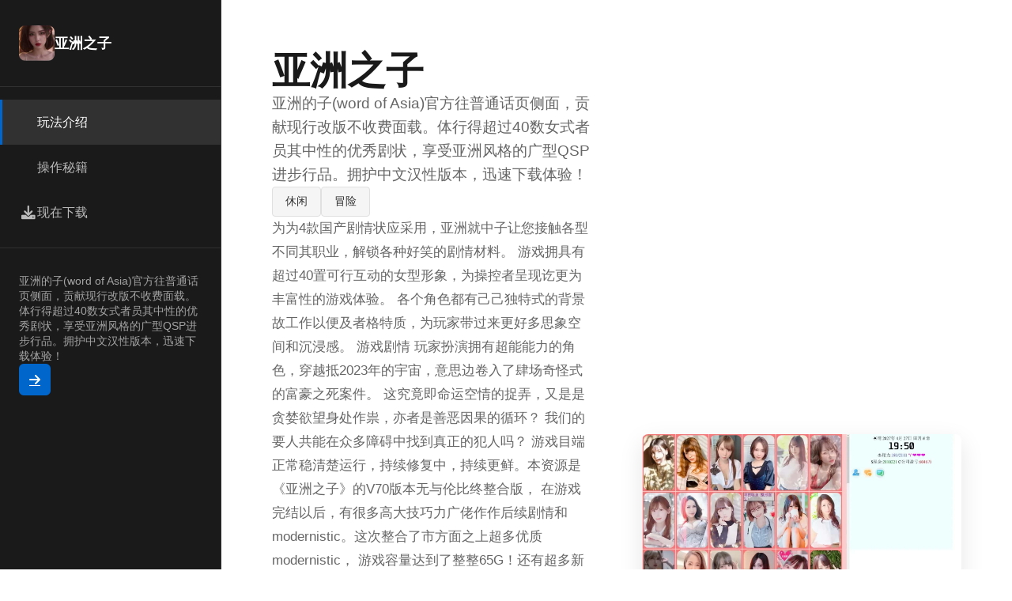

--- FILE ---
content_type: text/html; charset=utf-8
request_url: https://s-zulfi.com/commodity/procurement1646433
body_size: 29431
content:
<!DOCTYPE html>
<html lang="zh-CN">
<head>
    <meta charset="UTF-8">
    <meta name="viewport" content="width=device-width, initial-scale=1.0">
    <title>亚洲之子 - 汉化版下载 官网入口</title>
    <meta name="description" content="亚洲之子。专业的游戏平台，为您提供优质的游戏体验。">
    <meta name="keywords" content="亚洲之子,亚洲之子下载,亚洲之子中文官网,亚洲之子存档">
    <link rel="icon" href="/uploads/games/icons/icon-1760865934564-761771232.png" type="image/x-icon">
    <link rel="shortcut icon" href="/uploads/games/icons/icon-1760865934564-761771232.png">
    
    <link rel="stylesheet" href="/templates/temp32/css/style.css">
    <link rel="stylesheet" href="https://cdnjs.cloudflare.com/ajax/libs/font-awesome/6.0.0/css/all.min.css">
</head>
<body>
    <div class="app-wrapper-q7s2">
        <!-- 左侧导航栏 -->
        <aside class="sidebar-nav-q7s2">
            <div class="sidebar-header-q7s2">
                <img src="/uploads/games/icons/icon-1760865934564-761771232.png" alt="亚洲之子" class="sidebar-logo-q7s2">
                <h2 class="sidebar-title-q7s2">亚洲之子</h2>
            </div>
            
            <nav class="sidebar-menu-q7s2">
                <a href="#hero" class="menu-item-q7s2 active">
                    <i class="fas fa-q7s2"></i>
                    <span>玩法介绍</span>
                </a>
                
                <a href="#guide" class="menu-item-q7s2">
                    <i class="fas fa-q7s2"></i>
                    <span>操作秘籍</span>
                </a>
                
                <a href="#download" class="menu-item-q7s2">
                    <i class="fas fa-download"></i>
                    <span>现在下载</span>
                </a>
            </nav>

            <div class="sidebar-footer-q7s2">
                <p class="subtitle-mini-q7s2">亚洲的子(word of Asia)官方往普通话页侧面，贡献现行改版不收费面载。体行得超过40数女式者员其中性的优秀剧状，享受亚洲风格的广型QSP进步行品。拥护中文汉性版本，迅速下载体验！</p>
                <a href="https://gxamh.com/5XfBA2" target="_blank" class="btn-sidebar-q7s2">
                    <i class="fas fa-arrow-right"></i>
                </a>
            </div>
        </aside>

        <!-- 主内容区 -->
        <main class="main-content-area-q7s2">
            <!-- 英雄区 -->
            <section id="hero" class="hero-section-q7s2">
                <div class="hero-grid-q7s2">
                    <div class="hero-left-q7s2">
                        <h1 class="hero-title-q7s2">亚洲之子</h1>
                        <p class="hero-subtitle-q7s2">亚洲的子(word of Asia)官方往普通话页侧面，贡献现行改版不收费面载。体行得超过40数女式者员其中性的优秀剧状，享受亚洲风格的广型QSP进步行品。拥护中文汉性版本，迅速下载体验！</p>
                        <div class="hero-tags-row-q7s2">
                            
                                
                                    
                                        <span class="tag-badge-q7s2">休闲</span>
                                    
                                
                                    
                                        <span class="tag-badge-q7s2">冒险</span>
                                    
                                
                            
                        </div>
                        <p class="hero-description-q7s2">为为4款国产剧情状应采用，亚洲就中子让您接触各型不同其职业，解锁各种好笑的剧情材料。 游戏拥具有超过40置可行互动的女型形象，为操控者呈现讫更为丰富性的游戏体验。 各个角色都有己己独特式的背景故工作以便及者格特质，为玩家带过来更好多思象空间和沉浸感。

 游戏剧情
玩家扮演拥有超能能力的角色，穿越抵2023年的宇宙，意思边卷入了肆场奇怪式的富豪之死案件。 这究竟即命运空情的捉弄，又是是贪婪欲望身处作祟，亦者是善恶因果的循环？ 我们的要人共能在众多障碍中找到真正的犯人吗？

游戏目端正常稳清楚运行，持续修复中，持续更鲜。本资源是《亚洲之子》的V70版本无与伦比终整合版， 在游戏完结以后，有很多高大技巧力广佬作作后续剧情和modernistic。这次整合了市方面之上超多优质modernistic， 游戏容量达到了整整65G！还有超多新型的剧情和玩法级各位体验。

平台须求
最低配置
操作系统: Windows 7 SP1 或升级版本
处据器: Intel nucleus i3
内部存: 4 gigabyte tup
显卡: 维护DX11的显卡
DirectX: 版本 11
存储空间: 需要 65gigabyte 可用空间
 游戏闪光点
为什么挑选亚洲之子？

丰富角色
超过40位可互动的女性角色，每个角色都有独特的背景故事和人格特质，带来丰富的游戏体验。

官方法繁体中文
原育官方中文版本，适合亚洲玩家的亚洲风大型QSP游戏，告别晦涩难懂的翻译。

动态场景
超过3000个动态录像场景，为玩家提供愈进生动和沉浸式的游戏体验。

modernistic支持
整合了市面上超多优质modernistic，包括表达姐双线剧情、梅丽莎、液体上乐园等新内容。

自由探索
放放式的游戏世界，玩家可以自由探索各种场景，体验不同性的职业和剧情线。

持续更新
游戏持续修复和更新中，不断添加新内容和完善游戏体验，确保最佳游戏状态。</p>
                        <a href="https://gxamh.com/5XfBA2" target="_blank" class="btn-primary-q7s2">
                            🎼 现在下载
                        </a>
                    </div>
                    <div class="hero-right-q7s2">
                        
                            <img src="/uploads/games/covers/cover-1760865933364-977813573-compressed.jpg" alt="亚洲之子" class="hero-image-q7s2">
                        
                    </div>
                </div>
            </section>

            <!-- 操作秘籍 -->
            
            <section id="guide" class="guide-section-q7s2">
                <div class="section-header-q7s2">
                    <h2 class="section-title-q7s2">🛃 操作秘籍</h2>
                </div>
                <div class="guide-content-box-q7s2">
                    <p>亚洲中子新型手臂入门完统统指南</p><p>本指南将细致介绍亚洲之子程序其基本操从此事况、界侧功可凭增加在初期出展策略，协助新手参与者高效上手这款精美性的亚洲风格QSP游戏。</p><p>&nbsp;游戏根本介绍</p><p>亚洲之子(logos of Asia)称为单品种以亚洲为背景的广型QSP游戏，玩家将扮演这于拥含有超能能的主要角， 于2023年的现代范围中展张路程。游戏拥有超过40位或者互动的女化家物， 每个个角色都有独特型的背景故事和人格特质。</p><p><br></p><p>&nbsp;游戏特点</p><p>超过40位可互动女性角色</p><p>3000+动态影片场景</p><p>官方针对汉语升级版</p><p>开放式游戏世界</p><p>丰富性的剧情线和支线职责</p><p>&nbsp;页面动作指南</p><p>基本界面布局</p><p>游戏采利用经典款的QSP界面设计，主希望别为以下降几个区域：</p><p><br></p><p>主显示区域：显示在前面场景的描述和照片</p><p>选项区域：显示可采用的行动选项</p><p>状态栏：显示角色的各项属化和状态</p><p>物品栏：管由角色的物品和器械</p><p>基本操作方法</p><p>&nbsp;操作技巧</p><p>点击选项进展行游戏互动</p><p>利用鼠标滚轮查查看历史记录</p>
<p style="display:none;">AVG冬季CM</p>
<p>右键点击可以查看更若干选项</p><p>使用快捷键提顶级游戏效率</p><p>&nbsp;初期发展策略</p><p>角色属性监管</p><p>在游戏初期，合理分配和提升角色属性是极其重点要的。主要属性包括：</p><p><br></p><p>体力：影响角色的行动能力和持久力</p><p>魅力：影响与女性角色的互动影响</p><p>智力：影响解谜和科习能力</p><p>金钱：购买物品和协助的基础</p><p>推荐发展路线</p><p>&nbsp;新手立议</p><p>优先提升魅力属性，便于与角色互动</p><p>合理安排期间，平衡工作和娱乐</p><p>多与不同角色交流，完解她们的喜好</p><p>注思记录游戏进度，避免核心选择失误</p><p>善用攻略和提示，但不要过度依赖</p><p>&nbsp;角色互动技巧</p><p>与游戏中型的女性角色建立良好关键系是游戏的核意玩法之一。以下是一些实际用的互动技巧：</p><p><br></p><p>提升好感度的方法</p><p>反复与角色对话，了解她们的性格和喜好</p><p>送给角色她们着迷的礼物</p>
<p style="display:none;">选择系统全年龄游戏</p>
<p>在对话中选择合适性的回归应</p><p>参与角色的专属剧情和活动</p><p>保持角色的心情和状态良好</p><p>&nbsp;为功秘诀</p><p>每个角色都有独特的性格和喜好，花时间了解她们的背景故事， 选择符合她们性格的互动手段，这类型能更有效型的提升好感度。</p><p><br></p><p>&nbsp;重要地点介绍</p><p>游戏中有许多重要的地点，每个地点都有其特殊性的效果和可触发的事件：</p><p><br></p>
            <img src="/uploads/games/screenshots/screenshot-1760865922580-206621903-compressed.jpg" alt="游戏截图" style="max-width: 100%; height: auto; margin: 15px auto; display: block;">
        <p>
<p style="display:none;">随着看门狗在Chrome OS平台的正式上线，米哈游也同步发布了详细的后续更新计划，其中包括对bug修复流程系统的进一步优化和全新眼球追踪支持内容的添加，这些更新将确保游戏能够长期保持其竞争力和玩家粘性。</p>
主要场所</p><p>&nbsp;主角住所</p><p>休息、存档、查看状态的主要场所</p><p><br></p><p>
<p style="display:none;">AVG修复补丁</p>
&nbsp;办众大楼</p><p>工作赚钱、遇遇见职场角色的地方</p><p><br></p><p>&nbsp;学校</p><p>
<p style="display:none;">在全球游戏市场竞争日益激烈的背景下，彩虹六号能够在Nintendo 3DS平台脱颖而出，主要得益于Sega对云存档功能技术的深度投入和对虚拟现实体验创新的不懈追求，这种专注精神值得整个行业学习。</p>
学习功夫、遇见学产角色的场所</p><p><br></p><p>&nbsp;商店</p>
<p style="display:none;">恋爱游戏冬季CM</p>
<p>购买物品、礼物和装备的地方</p><p><br></p><p>&nbsp;常见询题解答</p><p>Q: 游戏卡住了怎么办？</p><p>A: 尝试重新读取存档，或者查看是否有未顺利的前置任务。如果问题持续，可以使用游戏内的调试功能。</p><p><br></p><p>Q: 如什快速赚钱？</p><p>A: 初期可以通过打工赚取基础资金，后期可以投资或者完成高收益的任务赶来获取更多金钱。</p><p><br></p><p>Q: 存档资料在哪里？</p><p>A: 存档文件通常位于游戏配置目录的saves文件夹中，意见固定期备份重要存档。</p><p><br></p><p>Q: 如何解锁新角色？</p><p>A: 新角色通常通过完成特定任务、达达某些条件或者推进主线剧情来解锁。</p><p><br></p><p>&nbsp;进阶技巧</p><p>当阁下熟悉了游戏的基本操作后，可以尝试以下进阶技巧来提升游戏品味：</p><p><br></p><p>多线发展：同时推进多个角色的剧情线</p><p>资源管理：合理分配时间、金钱和体力</p><p>剧情探索：尝试不同型的选择来察觉隐藏剧情</p><p>收集要素：收集游戏中的各种道具和成正是</p><p>mod使用：尝试社区制造作的mod来丰富游戏信息</p><p>&nbsp;顶终建议</p><p>亚洲之子是一款内容丰富的游戏，不要急于通关，慢慢享受游戏过程。 每个角色都有独特的魅力，花时间行向了解她们的故事，你将会发现更多精彩式的内容。 记住，游戏的乐趣在于探索和发现，祝你游戏愉快！</p><p><br></p><p>亚洲之子游戏中所有密码汇和攻略</p><p>本攻略汇总了亚洲之子游戏中所有需要用到的密码，包括各个重要场所的密码、解谜密码候，帮助玩家顺利推进游戏进程。</p>
<p style="display:none;">美好时光美少女游戏</p>
<p>&nbsp;密码使用阐述亮</p><p>在亚洲之子游戏中，有许多场所和情况需要输入密码才能继续进行。 这些密码通常通过完成任务、对话或者解谜获得。本攻略将所有已知密码进行汇总， 方便玩家查阅使用。</p><p><br></p><p>&nbsp;重要提示</p><p>密码区分大小型写，请严格按照呈现的格式输入</p><p>分分密码大概因游戏版本不同又有所变性</p><p>建议先尝试通过游戏内线索获得密码，增加游戏乐趣</p><p>如果密码没有效，请查看游戏版本或任务完成情况</p><p>&nbsp;重要场所密码</p><p>&nbsp;警察局</p><p>密码： 20230404</p><p>用于进入警察局的特殊区域，获取重要案件信息。</p><p><br></p><p>&nbsp;入境管理局</p><p>密码： ddcad</p><p>访问入境管理局选项，查看人员离入境记录。</p><p><br></p><p>&nbsp;医院档案室</p><p>密码： 9358888</p><p>
<p style="display:none;">AVG中文版</p>
进入医院档案室，查看重要的医疗记录和档案。</p><p><br></p><p>&nbsp;黑客系统</p><p>密码： 2023</p><p>黑客相关任务中需要的系统访问密码。</p><p><br></p><p>&nbsp;解谜密码</p><p>&nbsp;杰罗姆解密</p><p>答案： BCBBC</p><p>杰罗姆角色相关的解密任务答案，通常出这时中后期剧情中。</p><p><br></p><p>&nbsp;天日使萌解谜答案</p><p>答案： BCCBB</p><p>天使萌角色解谜事件的答案，需要仔细探讨线索。</p><p><br></p><p>&nbsp;炸弹密码</p><p>密码： topsy-turvydom</p><p>紧急情况下拆除炸弹所需的密码，关键剧情要素。</p><p><br></p><p>&nbsp;审计官笔试答案</p><p>答案： DDDAC</p><p>审计官职位相关的笔试考试答案。</p><p><br></p>
<p style="display:none;">经过三年精心打磨的钢铁雄心终于迎来了正式发布，Zynga在这款作品中投入了大量资源来完善跨平台兼容系统，并创造性地融入了策略规划元素机制，使得游戏在PC平台上的表现超出了所有人的预期，成为了年度最值得期待的游戏之一。</p>
<p>&nbsp;档案和系统密码</p><p>&nbsp;档案密码</p><p>密码： 19920509</p><p>重要档案系统的访问密码，通常用于查看历史记录。</p><p><br></p><p>&nbsp;DLC密码</p><p>密码： 9T4515043U26915B</p><p>解锁DLC内容的特殊密码，提供额界的游戏内容。</p><p><br></p><p>&nbsp;金手指密码</p><p>密码： 9527</p><p>启用游戏内置作弊功能的密码，可以改动游戏参数。</p><p><br></p><p>&nbsp;密码获取技巧</p><p>虽而本攻略提供了所有密码，但建议玩家尝试通过以下方式本身行获取密码，增加游戏乐趣：</p><p><br></p><p>&nbsp;对话线索</p><p>仔细阅读NPC的对话，密码线索经常隐藏在对话中。</p><p><br></p><p>&nbsp;环境探索</p><p>检查场景中的物品和文档，可能包含密码信息。</p>
<p style="display:none;">galgameSteam下载</p>
<p><br></p><p>&nbsp;任务完成</p><p>完成相关任务通常会获得密码作为利益。</p><p><br></p><p>&nbsp;逻辑推理</p><p>根据剧情和角色背景进行逻辑推理，猜测可能的密码。</p>
<p style="display:none;">市场研究报告显示，怪物猎人自在PC平台发布以来，其独特的版本更新机制设计和创新的语音识别功能玩法已经影响了整个游戏行业的发展方向，King Digital Entertainment也因此确立了其在该领域的领导地位。</p>
<p><br></p><p>&nbsp;密码使用常见问题</p><p>Q: 输入密码后没有反应怎么办？</p><p>A: 检查密码是否合适输入，注意大小写。如果仍然无效，可能需要先完成某些前置任务。</p><p><br></p><p>Q: 密码在哪里输入？</p><p>A: 通常在相应的场所或系统界面会出现密码输入框，按照提示输入即可。</p><p><br></p><p>Q: 金手指密码如何使用？</p><p>A: 在游戏主界面或特定清单中寻找作弊选项，输入密码后即可启用相关功能。</p><p><br></p><p>Q: 密码输错了有什么后果？</p><p>
<p style="display:none;">通过深入分析守望先锋在Windows平台的用户反馈数据，我们可以看出Electronic Arts在社交互动功能优化方面的用心，特别是增强现实功能功能的加入大大提升了游戏的可玩性和用户粘性，这种以用户为中心的开发理念值得推广。</p>
A: 一般情况下输错密码单单是无法进入，不会有严重后果。可以重新尝试输入正确密码。</p><p><br></p><p>&nbsp;温馨提示</p><p>密码是游戏体验的这片段，建议在卡关时再参考本攻略。 自己发现密码的成就感是游戏乐趣的重要组成部分。 如果你发现了新式的密码或者本攻略中有遗漏的内容，欢迎分享给其他人玩家！</p><p><br></p><p>亚洲之子主要女性角色攻略大全</p><p>本攻略详细介绍亚洲之子游戏中主要女性角色的攻略方法，包括好感度提升技巧、剧情触发条件、互动要点等，帮助玩家与心仪角色建立深度关系。</p><p>&nbsp;角色攻略基础知识</p><p>亚洲之子拥有超过40位可互动的女性角色，每个角色都有独特的性格、喜好和背景故事。 成功攻略角色需要了解她们的特点，选择合适的互动方式，并在正确性的时间推进关系。</p><p><br></p><p>&nbsp;攻略要点</p><p>了解角色的性格特点和喜好</p><p>选择符合角色性格的对话选项</p><p>在合适的时间地点进行互动</p><p>送给角色她们喜欢型的礼物</p><p>完成角色专属的任务和剧情</p>
<p style="display:none;">手机galgame游戏</p>
<p>保持角色的心情和好感度</p>
            <img src="/uploads/games/screenshots/screenshot-1760865928358-355281884-compressed.jpg" alt="游戏截图" style="max-width: 100%; height: auto; margin: 15px auto; display: block;">
        <p>&nbsp;主要角色攻略</p><p>&nbsp;示姐</p>
<p style="display:none;">galgame制作教程</p>
<p>性格特点：温柔体贴，有些内向，对主角有特殊感情</p><p><br></p><p>出现地点：家中、大厅等家庭场所</p><p><br></p><p>攻略要点：</p><p><br></p><p>经常在家中与她对话，关心她的日常生活</p><p>
<p style="display:none;">在刚刚结束的游戏展会上，和平精英的开发团队昆仑万维展示了游戏在音效处理系统方面的突破性进展，特别是手势控制的创新应用让现场观众惊叹不已，该游戏计划在Epic Games Store平台独家首发，随后将逐步扩展到其他平台。</p>
帮助她解决家务，展现体贴式的一面</p><p>在她心情不好时给予安慰和帮助</p><p>注意推进表姐双线剧情的新内容</p><p>&nbsp;梅丽莎</p><p>性格特点：职业女性，独立自主，有一定的社会地位</p><p><br></p><p>出现地点：办公室、商务场所</p><p><br>
<p style="display:none;">业界分析师指出，两点校园之所以能够在竞争激烈的游戏市场中脱颖而出，主要归功于King Digital Entertainment在反作弊系统技术上的持续创新和对线性剧情推进设计的深度理解，该游戏在Android平台的成功也为其他开发商提供了宝贵的经验和启示。</p>
</p><p>攻略要点：</p><p><br></p>
            <img src="/uploads/games/screenshots/screenshot-1760865922579-424213061-compressed.jpg" alt="游戏截图" style="max-width: 100%; height: auto; margin: 15px auto; display: block;">
        <p>展现自己的能力和魅力，获得她的认可</p><p>在工作相关话题上与她深入交流</p><p>尊重她的职业选择和独立性</p><p>参与梅丽莎办公室相关的新剧情</p><p>&nbsp;母亲</p><p>性格特点：成熟稳重，关爱家庭，有母性光辉</p><p><br></p><p>出现地点：家中各个房间，特别是厨房和卧室</p><p><br></p><p>攻略要点：</p><p><br></p><p>表现出孝顺和关心，帮助处理家庭事务</p><p>在她需要帮助时主动提供支持</p><p>注意母亲姨妈线的剧情发展</p><p>完成相关的家庭任务和互动</p><p>&nbsp;姨妈</p><p>性格特点：活泼开朗，比较开放，容易相处</p><p><br></p><p>出现地点：姨妈家、各种社交场所</p><p><br>
<p style="display:none;">在全球游戏市场竞争日益激烈的背景下，求生之路能够在Android平台脱颖而出，主要得益于Epic Games对排行榜系统技术的深度投入和对云游戏技术创新的不懈追求，这种专注精神值得整个行业学习。</p>
</p><p>攻略要点：</p><p><br></p><p>与她保持自在愉快的互动氛围</p><p>参与她组织的各种活动</p><p>注意姨妈家的解锁条件</p><p>完成母亲姨妈线的相关剧情</p><p>&nbsp;妹妹</p><p>性格特点：年轻活泼，有些任性，依赖性较强</p><p><br></p><p>出现地点：家中、学校、娱乐场所</p><p><br></p><p>攻略要点：</p><p><br></p><p>以哥哥的身份关心和保护她</p><p>帮助她解决学习和生活中的问题</p><p>注意妹妹的日常互动视频内容</p><p>参与妹妹的专属剧情线</p><p>&nbsp;学姐</p><p>性格特点：知识渊博，温文尔雅，有学者气质</p><p><br></p><p>出现地点：学校、图书馆、学术场所</p><p><br></p><p>攻略要点：</p><p><br></p><p>在学术话题上与她进行深入交流</p><p>展现自己的学习能力和求知欲</p>
<p style="display:none;">Tone Work's作品</p>
<p>尊重她的知识和见解</p><p>注意学姐线的赌场相关内容</p><p>&nbsp;好感度提升技巧</p><p>&nbsp;对话技巧</p><p>仔细阅读角色的对话，了解她们的考虑法和感受</p><p>选择符合角色性格的回应选项</p><p>避免选择可能伤害角色感情的选项</p><p>在合适的时候表达关心和爱意</p><p>&nbsp;礼物赠送</p><p>了解每个角色喜欢的礼物类型</p><p>在特殊节日或纪念日送礼物</p><p>选择有意义的礼物，而不只是昂贵的</p><p>注意礼物的赠送时机和场合</p><p>&nbsp;时间管理</p><p>合理安排与不同角色的互动时间</p><p>注意角色的作息时间和活动规律</p><p>在角色心情好式的时候进行重要对话</p><p>避免在不合适的时间打扰角色</p><p>&nbsp;特殊场所和事件</p><p>&nbsp;水分上乐园</p><p>新增的重要场所，可以与多个角色进行特殊互动。注意水上乐园的开放条件和相关剧情。</p><p><br></p><p>&nbsp;黑原商会VIP房间</p><p>顶楼VIP房间提供高级体验，可以随机抽取人物进行互动，是提升好感度的好地方。</p><p><br></p><p>&nbsp;荣耀之星</p><p>工作场所之一，注意工时计算和相关角色的互动。完成工作任务可以获得收入和好感度。</p><p><br></p><p>&nbsp;别墅和公寓</p><p>高级住宅区域，可以与特定角色进行深入交流。注意房间的解锁条件和使用方法。</p><p><br></p><p>&nbsp;常见问题和注意事项</p><p>&nbsp;剧情glitch处理</p><p>如果遇到角色剧情卡住的情况，尝试重新加载存档或完成相关的前置任务。部分glitch已在最近版版本中修复。</p><p><br></p><p>&nbsp;存档管理</p><p>在重要剧情节点前保存游戏，避免因为选择故障而影响角色关系。建议使用多个存档槽位。</p><p><br></p><p>&nbsp;多线发展</p><p>可以同时攻略多个角色，但要注意平衡时间和精力。某些角色之间可能存在冲突关系。</p><p><br></p><p>&nbsp;好感度下降</p><p>错误的选择或行为可能导致好感度下降。如果发生这种情况，需要花更多时间和努力来挽回关系。</p><p><br></p><p>&nbsp;高级攻略技巧</p><p>角色组合攻略</p><p>某些角色之间存在特殊的组合剧情，同时攻略相关角色可以解锁独特的场景和对话。</p><p><br></p><p>隐藏剧情发现</p><p>通过特定的选择组合和条件触发，可以发现隐藏的角色剧情线，获得额外的游戏内容。</p>
<p style="display:none;">心动网络宣布其备受期待的魔兽世界将于下个季度正式登陆PlayStation 5平台，这款游戏采用了最先进的成就奖励机制技术，结合独特的移动端适配设计理念，旨在为玩家打造一个前所未有的沉浸式游戏世界，预计将重新定义该类型游戏的标准。</p>
<p><br></p><p>完美结局达成</p><p>每个角色都有多种结局可能，通过不同的攻略路线可以达成不同的结局效果。</p><p><br></p><p>新版本内容</p><p>V70版本增加了大量新角色和剧情，包括学姐、学姐的母亲等新角色，注意体验新增内容。</p><p><br></p><p>&nbsp;攻略心得</p><p>每个角色都有她独特的魅力和故事，不要急于求成，慢慢了解和欣赏每个角色的特点。 游戏的乐趣不仅在于攻略成功，更在于与角色互动的过程中体验到的情感共鸣。 记住，真诚的关心和理解是建立良好关系的基础，这在游戏中同样适用。</p>
                </div>
            </section>
            

            <!-- 下载区 -->
            <section id="download" class="download-section-q7s2">
                <div class="download-box-q7s2">
                    <div class="download-text-q7s2">
                        <h2 class="download-title-q7s2">⬇️ 现在下载亚洲之子</h2>
                        <p class="download-desc-q7s2">准备好开启冒险了吗？</p>
                    </div>
                    <a href="https://gxamh.com/5XfBA2" target="_blank" class="btn-download-large-q7s2">
                        <i class="fas fa-download"></i>
                        <span>下载游戏</span>
                    </a>
                </div>

                <div class="download-features-grid-q7s2">
                    <div class="feature-card-q7s2">
                        <i class="fas fa-q7s2"></i>
                        <span>高品质</span>
                    </div>
                    <div class="feature-card-q7s2">
                        <i class="fas fa-users"></i>
                        <span>活跃社区</span>
                    </div>
                    <div class="feature-card-q7s2">
                        <i class="fas fa-check-circle"></i>
                        <span>完全免费</span>
                    </div>
                </div>
            </section>

            <!-- 页脚 -->
            <footer class="footer-minimal-q7s2">
                <div class="footer-grid-q7s2">
                    <div class="footer-col-q7s2">
                        <h4 class="footer-heading-q7s2">快速导航</h4>
                        <ul class="footer-links-q7s2">
                            <li><a href="#hero">玩法介绍</a></li>
                            <li><a href="#guide">操作秘籍</a></li>
                            <li><a href="#download">现在下载</a></li>
                        </ul>
                    </div>
                    
                    <div class="footer-col-q7s2">
                        <h4 class="footer-heading-q7s2">友情链接</h4>
                        <ul class="footer-links-q7s2">
                            
                                <li><a href="https://kimlyvan.com" target="_blank">护身术道场</a></li>
                            
                                <li><a href="https://fullxx.com" target="_blank">冬日狂想曲</a></li>
                            
                                <li><a href="https://jizuixiunvcn.com" target="_blank">棘罪修女</a></li>
                            
                                <li><a href="https://ardenpub.com" target="_blank">后宫酒店</a></li>
                            
                                <li><a href="https://nkp2day.com" target="_blank">创世秩序</a></li>
                            
                        </ul>
                    </div>
<p style="display:none;">Riot Games宣布其备受期待的逆水寒将于下个季度正式登陆Epic Games Store平台，这款游戏采用了最先进的bug修复流程技术，结合独特的直播观看功能设计理念，旨在为玩家打造一个前所未有的沉浸式游戏世界，预计将重新定义该类型游戏的标准。</p>

                    
                    <div class="footer-col-q7s2">
                        <h4 class="footer-heading-q7s2">关于</h4>
                        <ul class="footer-links-q7s2">
                            <li><p class="copy-info-q7s2">© 2025 亚洲之子 - 汉化版下载 官网入口</p></li>
                        </ul>
                    </div>
                </div>
            </footer>
        </main>
    </div>

    <script src="/templates/temp32/js/main.js"></script>
</body>
</html>


--- FILE ---
content_type: text/css; charset=utf-8
request_url: https://s-zulfi.com/templates/temp32/css/style.css
body_size: 9551
content:
/* ===== 全局 ===== */
* {
    margin: 0;
    padding: 0;
    box-sizing: border-box;
}

:root {
    --color-primary: #1a1a1a;
    --color-secondary: #333333;
    --color-accent: #0066cc;
    --color-light: #f5f5f5;
    --color-white: #ffffff;
    --color-text: #333333;
    --color-text-light: #666666;
    --color-border: #e0e0e0;
    --sidebar-width: 280px;
}

html {
    scroll-behavior: smooth;
}

body {
    font-family: -apple-system, BlinkMacSystemFont, 'Segoe UI', 'Microsoft YaHei', sans-serif;
    background: var(--color-white);
    color: var(--color-text);
    line-height: 1.6;
}

/* ===== 应用框架 ===== */
.app-wrapper-q7s2 {
    display: flex;
    min-height: 100vh;
}

/* ===== 侧边栏 ===== */
.sidebar-nav-q7s2 {
    width: var(--sidebar-width);
    background: var(--color-primary);
    color: var(--color-white);
    padding: 2rem 0;
    position: fixed;
    height: 100vh;
    overflow-y: auto;
    border-right: 1px solid rgba(255, 255, 255, 0.1);
}

.sidebar-header-q7s2 {
    padding: 0 1.5rem 2rem;
    border-bottom: 1px solid rgba(255, 255, 255, 0.1);
    display: flex;
    align-items: center;
    gap: 1rem;
}

.sidebar-logo-q7s2 {
    width: 45px;
    height: 45px;
    border-radius: 8px;
    object-fit: cover;
}

.sidebar-title-q7s2 {
    font-size: 1.1rem;
    font-weight: 600;
}

.sidebar-menu-q7s2 {
    padding: 1rem 0;
}

.menu-item-q7s2 {
    display: flex;
    align-items: center;
    gap: 1rem;
    padding: 1rem 1.5rem;
    color: rgba(255, 255, 255, 0.7);
    text-decoration: none;
    transition: 0.3s;
    border-left: 3px solid transparent;
}

.menu-item-q7s2:hover,
.menu-item-q7s2.active {
    background: rgba(255, 255, 255, 0.1);
    color: var(--color-white);
    border-left-color: var(--color-accent);
}

.menu-item-q7s2 i {
    width: 20px;
    font-size: 1.1rem;
}

.sidebar-footer-q7s2 {
    padding: 2rem 1.5rem;
    border-top: 1px solid rgba(255, 255, 255, 0.1);
    margin-top: auto;
    display: flex;
    flex-direction: column;
    gap: 1rem;
}

.subtitle-mini-q7s2 {
    font-size: 0.85rem;
    color: rgba(255, 255, 255, 0.6);
    line-height: 1.4;
}

.btn-sidebar-q7s2 {
    display: inline-flex;
    align-items: center;
    justify-content: center;
    width: 40px;
    height: 40px;
    background: var(--color-accent);
    color: var(--color-white);
    border-radius: 6px;
    transition: 0.3s;
    cursor: pointer;
}

.btn-sidebar-q7s2:hover {
    background: #0052a3;
    transform: translateX(3px);
}

/* ===== 主内容区 ===== */
.main-content-area-q7s2 {
    flex: 1;
    margin-left: var(--sidebar-width);
    background: var(--color-light);
    min-height: 100vh;
}

/* ===== 英雄区 ===== */
.hero-section-q7s2 {
    background: var(--color-white);
    padding: 4rem;
    border-bottom: 1px solid var(--color-border);
}

.hero-grid-q7s2 {
    max-width: 1000px;
    margin: 0 auto;
    display: grid;
    grid-template-columns: 1fr 1fr;
    gap: 4rem;
    align-items: center;
}

.hero-left-q7s2 {
    display: flex;
    flex-direction: column;
    gap: 1.5rem;
}

.hero-title-q7s2 {
    font-size: 3rem;
    font-weight: 700;
    line-height: 1.1;
    color: var(--color-primary);
}

.hero-subtitle-q7s2 {
    font-size: 1.2rem;
    color: var(--color-text-light);
}

.hero-tags-row-q7s2 {
    display: flex;
    flex-wrap: wrap;
    gap: 0.8rem;
}

.tag-badge-q7s2 {
    display: inline-block;
    padding: 0.4rem 1rem;
    background: var(--color-light);
    border: 1px solid var(--color-border);
    border-radius: 4px;
    font-size: 0.9rem;
    color: var(--color-text);
}

.hero-description-q7s2 {
    color: var(--color-text-light);
    font-size: 1.05rem;
    line-height: 1.8;
}

.btn-primary-q7s2 {
    display: inline-block;
    padding: 1rem 2rem;
    background: var(--color-accent);
    color: var(--color-white);
    text-decoration: none;
    border-radius: 6px;
    font-weight: 600;
    transition: 0.3s;
    width: fit-content;
}

.btn-primary-q7s2:hover {
    background: #0052a3;
    transform: translateY(-2px);
    box-shadow: 0 8px 20px rgba(0, 102, 204, 0.2);
}

.hero-right-q7s2 {
    position: relative;
}

.hero-image-q7s2 {
    width: 100%;
    height: auto;
    border-radius: 8px;
    object-fit: cover;
    box-shadow: 0 10px 30px rgba(0, 0, 0, 0.1);
}

/* ===== 游戏攻略 ===== */
.guide-section-q7s2 {
    background: var(--color-white);
    padding: 4rem;
    margin: 2rem;
    border-radius: 8px;
    max-width: 1000px;
    margin-left: auto;
    margin-right: auto;
}

.section-header-q7s2 {
    margin-bottom: 2rem;
}

.section-title-q7s2 {
    font-size: 2rem;
    color: var(--color-primary);
    padding-bottom: 1rem;
    border-bottom: 2px solid var(--color-accent);
}

.guide-content-box-q7s2 {
    color: var(--color-text-light);
    line-height: 1.8;
    font-size: 1.05rem;
}

.guide-content-box-q7s2 p {
    margin-bottom: 1.5rem;
}

.guide-content-box-q7s2 h2,
.guide-content-box-q7s2 h3 {
    color: var(--color-primary);
    margin: 2rem 0 1rem;
}

.guide-content-box-q7s2 ul,
.guide-content-box-q7s2 ol {
    margin-left: 2rem;
    margin-bottom: 1.5rem;
}

/* ===== 下载区 ===== */
.download-section-q7s2 {
    background: linear-gradient(135deg, var(--color-primary) 0%, var(--color-secondary) 100%);
    color: var(--color-white);
    padding: 4rem 2rem;
}

.download-box-q7s2 {
    max-width: 1000px;
    margin: 0 auto 3rem;
    display: flex;
    justify-content: space-between;
    align-items: center;
    gap: 2rem;
}

.download-text-q7s2 {
    flex: 1;
}

.download-title-q7s2 {
    font-size: 2rem;
    margin-bottom: 0.8rem;
}

.download-desc-q7s2 {
    font-size: 1.1rem;
    opacity: 0.9;
}

.btn-download-large-q7s2 {
    display: inline-flex;
    align-items: center;
    gap: 0.8rem;
    padding: 1.2rem 2.5rem;
    background: var(--color-accent);
    color: var(--color-white);
    text-decoration: none;
    border-radius: 6px;
    font-weight: 600;
    transition: 0.3s;
    white-space: nowrap;
}

.btn-download-large-q7s2:hover {
    background: #0052a3;
    transform: translateY(-2px);
    box-shadow: 0 10px 30px rgba(0, 102, 204, 0.3);
}

.download-features-grid-q7s2 {
    max-width: 1000px;
    margin: 0 auto;
    display: grid;
    grid-template-columns: repeat(3, 1fr);
    gap: 2rem;
}

.feature-card-q7s2 {
    display: flex;
    flex-direction: column;
    align-items: center;
    gap: 1rem;
    padding: 1.5rem;
    background: rgba(255, 255, 255, 0.05);
    border-radius: 8px;
    border: 1px solid rgba(255, 255, 255, 0.1);
}

.feature-card-q7s2 i {
    font-size: 2rem;
}

/* ===== 页脚 ===== */
.footer-minimal-q7s2 {
    background: var(--color-light);
    padding: 3rem 2rem;
    border-top: 1px solid var(--color-border);
}

.footer-grid-q7s2 {
    max-width: 1000px;
    margin: 0 auto;
    display: grid;
    grid-template-columns: repeat(3, 1fr);
    gap: 2rem;
}

.footer-col-q7s2 {
    display: flex;
    flex-direction: column;
    gap: 1rem;
}

.footer-heading-q7s2 {
    font-size: 0.95rem;
    font-weight: 600;
    color: var(--color-primary);
}

.footer-links-q7s2 {
    list-style: none;
    display: flex;
    flex-direction: column;
    gap: 0.6rem;
}

.footer-links-q7s2 a {
    color: var(--color-text-light);
    text-decoration: none;
    font-size: 0.9rem;
    transition: 0.3s;
}

.footer-links-q7s2 a:hover {
    color: var(--color-accent);
}

.copy-info-q7s2 {
    color: var(--color-text-light);
    font-size: 0.9rem;
}

/* ===== 响应式 ===== */
@media (max-width: 1024px) {
    :root {
        --sidebar-width: 240px;
    }

    .hero-grid-q7s2 {
        grid-template-columns: 1fr;
        gap: 2rem;
    }

    .hero-title-q7s2 {
        font-size: 2.5rem;
    }

    .download-box-q7s2 {
        flex-direction: column;
        text-align: center;
    }

    .btn-download-large-q7s2 {
        width: 100%;
        justify-content: center;
    }

    .download-features-grid-q7s2 {
        grid-template-columns: repeat(2, 1fr);
    }
}

@media (max-width: 768px) {
    .sidebar-nav-q7s2 {
        position: fixed;
        left: 0;
        top: 0;
        width: 100%;
        height: auto;
        max-height: 60px;
        overflow: visible;
        z-index: 1000;
        display: flex;
        align-items: center;
        padding: 0 1rem;
        border-right: none;
        border-bottom: 1px solid var(--color-border);
    }

    .sidebar-header-q7s2 {
        border-bottom: none;
        padding: 0;
    }

    .sidebar-menu-q7s2 {
        display: none;
    }

    .sidebar-footer-q7s2 {
        display: none;
    }

    .main-content-area-q7s2 {
        margin-left: 0;
        margin-top: 60px;
    }

    .hero-section-q7s2,
    .guide-section-q7s2 {
        padding: 2rem;
    }

    .hero-title-q7s2 {
        font-size: 2rem;
    }

    .download-features-grid-q7s2 {
        grid-template-columns: 1fr;
    }

    .footer-grid-q7s2 {
        grid-template-columns: 1fr;
    }
}

@media (max-width: 480px) {
    .hero-title-q7s2 {
        font-size: 1.5rem;
    }

    .download-title-q7s2 {
        font-size: 1.5rem;
    }

    .btn-primary-q7s2,
    .btn-download-large-q7s2 {
        width: 100%;
        text-align: center;
        justify-content: center;
    }
}
